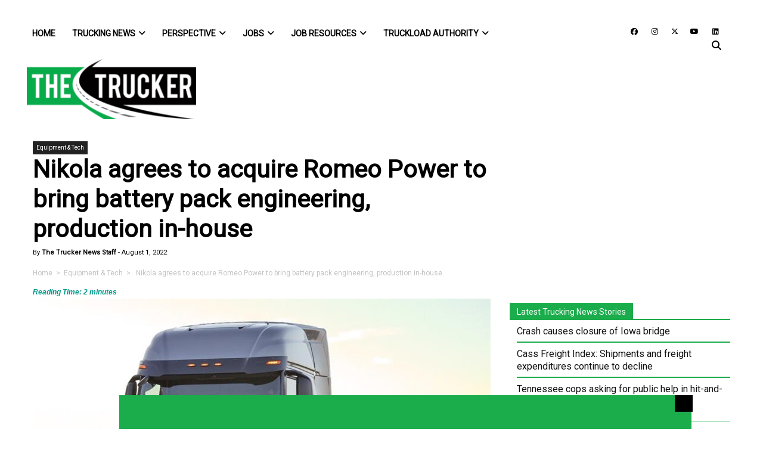

--- FILE ---
content_type: text/html; charset=utf-8
request_url: https://www.google.com/recaptcha/api2/anchor?ar=1&k=6LcmkuQqAAAAAJa0uf-uvpom-PN_kh-XRgyi03K6&co=aHR0cHM6Ly93d3cudGhldHJ1Y2tlci5jb206NDQz&hl=en&v=TkacYOdEJbdB_JjX802TMer9&theme=light&size=normal&anchor-ms=20000&execute-ms=15000&cb=poxvwosarkij
body_size: 45651
content:
<!DOCTYPE HTML><html dir="ltr" lang="en"><head><meta http-equiv="Content-Type" content="text/html; charset=UTF-8">
<meta http-equiv="X-UA-Compatible" content="IE=edge">
<title>reCAPTCHA</title>
<style type="text/css">
/* cyrillic-ext */
@font-face {
  font-family: 'Roboto';
  font-style: normal;
  font-weight: 400;
  src: url(//fonts.gstatic.com/s/roboto/v18/KFOmCnqEu92Fr1Mu72xKKTU1Kvnz.woff2) format('woff2');
  unicode-range: U+0460-052F, U+1C80-1C8A, U+20B4, U+2DE0-2DFF, U+A640-A69F, U+FE2E-FE2F;
}
/* cyrillic */
@font-face {
  font-family: 'Roboto';
  font-style: normal;
  font-weight: 400;
  src: url(//fonts.gstatic.com/s/roboto/v18/KFOmCnqEu92Fr1Mu5mxKKTU1Kvnz.woff2) format('woff2');
  unicode-range: U+0301, U+0400-045F, U+0490-0491, U+04B0-04B1, U+2116;
}
/* greek-ext */
@font-face {
  font-family: 'Roboto';
  font-style: normal;
  font-weight: 400;
  src: url(//fonts.gstatic.com/s/roboto/v18/KFOmCnqEu92Fr1Mu7mxKKTU1Kvnz.woff2) format('woff2');
  unicode-range: U+1F00-1FFF;
}
/* greek */
@font-face {
  font-family: 'Roboto';
  font-style: normal;
  font-weight: 400;
  src: url(//fonts.gstatic.com/s/roboto/v18/KFOmCnqEu92Fr1Mu4WxKKTU1Kvnz.woff2) format('woff2');
  unicode-range: U+0370-0377, U+037A-037F, U+0384-038A, U+038C, U+038E-03A1, U+03A3-03FF;
}
/* vietnamese */
@font-face {
  font-family: 'Roboto';
  font-style: normal;
  font-weight: 400;
  src: url(//fonts.gstatic.com/s/roboto/v18/KFOmCnqEu92Fr1Mu7WxKKTU1Kvnz.woff2) format('woff2');
  unicode-range: U+0102-0103, U+0110-0111, U+0128-0129, U+0168-0169, U+01A0-01A1, U+01AF-01B0, U+0300-0301, U+0303-0304, U+0308-0309, U+0323, U+0329, U+1EA0-1EF9, U+20AB;
}
/* latin-ext */
@font-face {
  font-family: 'Roboto';
  font-style: normal;
  font-weight: 400;
  src: url(//fonts.gstatic.com/s/roboto/v18/KFOmCnqEu92Fr1Mu7GxKKTU1Kvnz.woff2) format('woff2');
  unicode-range: U+0100-02BA, U+02BD-02C5, U+02C7-02CC, U+02CE-02D7, U+02DD-02FF, U+0304, U+0308, U+0329, U+1D00-1DBF, U+1E00-1E9F, U+1EF2-1EFF, U+2020, U+20A0-20AB, U+20AD-20C0, U+2113, U+2C60-2C7F, U+A720-A7FF;
}
/* latin */
@font-face {
  font-family: 'Roboto';
  font-style: normal;
  font-weight: 400;
  src: url(//fonts.gstatic.com/s/roboto/v18/KFOmCnqEu92Fr1Mu4mxKKTU1Kg.woff2) format('woff2');
  unicode-range: U+0000-00FF, U+0131, U+0152-0153, U+02BB-02BC, U+02C6, U+02DA, U+02DC, U+0304, U+0308, U+0329, U+2000-206F, U+20AC, U+2122, U+2191, U+2193, U+2212, U+2215, U+FEFF, U+FFFD;
}
/* cyrillic-ext */
@font-face {
  font-family: 'Roboto';
  font-style: normal;
  font-weight: 500;
  src: url(//fonts.gstatic.com/s/roboto/v18/KFOlCnqEu92Fr1MmEU9fCRc4AMP6lbBP.woff2) format('woff2');
  unicode-range: U+0460-052F, U+1C80-1C8A, U+20B4, U+2DE0-2DFF, U+A640-A69F, U+FE2E-FE2F;
}
/* cyrillic */
@font-face {
  font-family: 'Roboto';
  font-style: normal;
  font-weight: 500;
  src: url(//fonts.gstatic.com/s/roboto/v18/KFOlCnqEu92Fr1MmEU9fABc4AMP6lbBP.woff2) format('woff2');
  unicode-range: U+0301, U+0400-045F, U+0490-0491, U+04B0-04B1, U+2116;
}
/* greek-ext */
@font-face {
  font-family: 'Roboto';
  font-style: normal;
  font-weight: 500;
  src: url(//fonts.gstatic.com/s/roboto/v18/KFOlCnqEu92Fr1MmEU9fCBc4AMP6lbBP.woff2) format('woff2');
  unicode-range: U+1F00-1FFF;
}
/* greek */
@font-face {
  font-family: 'Roboto';
  font-style: normal;
  font-weight: 500;
  src: url(//fonts.gstatic.com/s/roboto/v18/KFOlCnqEu92Fr1MmEU9fBxc4AMP6lbBP.woff2) format('woff2');
  unicode-range: U+0370-0377, U+037A-037F, U+0384-038A, U+038C, U+038E-03A1, U+03A3-03FF;
}
/* vietnamese */
@font-face {
  font-family: 'Roboto';
  font-style: normal;
  font-weight: 500;
  src: url(//fonts.gstatic.com/s/roboto/v18/KFOlCnqEu92Fr1MmEU9fCxc4AMP6lbBP.woff2) format('woff2');
  unicode-range: U+0102-0103, U+0110-0111, U+0128-0129, U+0168-0169, U+01A0-01A1, U+01AF-01B0, U+0300-0301, U+0303-0304, U+0308-0309, U+0323, U+0329, U+1EA0-1EF9, U+20AB;
}
/* latin-ext */
@font-face {
  font-family: 'Roboto';
  font-style: normal;
  font-weight: 500;
  src: url(//fonts.gstatic.com/s/roboto/v18/KFOlCnqEu92Fr1MmEU9fChc4AMP6lbBP.woff2) format('woff2');
  unicode-range: U+0100-02BA, U+02BD-02C5, U+02C7-02CC, U+02CE-02D7, U+02DD-02FF, U+0304, U+0308, U+0329, U+1D00-1DBF, U+1E00-1E9F, U+1EF2-1EFF, U+2020, U+20A0-20AB, U+20AD-20C0, U+2113, U+2C60-2C7F, U+A720-A7FF;
}
/* latin */
@font-face {
  font-family: 'Roboto';
  font-style: normal;
  font-weight: 500;
  src: url(//fonts.gstatic.com/s/roboto/v18/KFOlCnqEu92Fr1MmEU9fBBc4AMP6lQ.woff2) format('woff2');
  unicode-range: U+0000-00FF, U+0131, U+0152-0153, U+02BB-02BC, U+02C6, U+02DA, U+02DC, U+0304, U+0308, U+0329, U+2000-206F, U+20AC, U+2122, U+2191, U+2193, U+2212, U+2215, U+FEFF, U+FFFD;
}
/* cyrillic-ext */
@font-face {
  font-family: 'Roboto';
  font-style: normal;
  font-weight: 900;
  src: url(//fonts.gstatic.com/s/roboto/v18/KFOlCnqEu92Fr1MmYUtfCRc4AMP6lbBP.woff2) format('woff2');
  unicode-range: U+0460-052F, U+1C80-1C8A, U+20B4, U+2DE0-2DFF, U+A640-A69F, U+FE2E-FE2F;
}
/* cyrillic */
@font-face {
  font-family: 'Roboto';
  font-style: normal;
  font-weight: 900;
  src: url(//fonts.gstatic.com/s/roboto/v18/KFOlCnqEu92Fr1MmYUtfABc4AMP6lbBP.woff2) format('woff2');
  unicode-range: U+0301, U+0400-045F, U+0490-0491, U+04B0-04B1, U+2116;
}
/* greek-ext */
@font-face {
  font-family: 'Roboto';
  font-style: normal;
  font-weight: 900;
  src: url(//fonts.gstatic.com/s/roboto/v18/KFOlCnqEu92Fr1MmYUtfCBc4AMP6lbBP.woff2) format('woff2');
  unicode-range: U+1F00-1FFF;
}
/* greek */
@font-face {
  font-family: 'Roboto';
  font-style: normal;
  font-weight: 900;
  src: url(//fonts.gstatic.com/s/roboto/v18/KFOlCnqEu92Fr1MmYUtfBxc4AMP6lbBP.woff2) format('woff2');
  unicode-range: U+0370-0377, U+037A-037F, U+0384-038A, U+038C, U+038E-03A1, U+03A3-03FF;
}
/* vietnamese */
@font-face {
  font-family: 'Roboto';
  font-style: normal;
  font-weight: 900;
  src: url(//fonts.gstatic.com/s/roboto/v18/KFOlCnqEu92Fr1MmYUtfCxc4AMP6lbBP.woff2) format('woff2');
  unicode-range: U+0102-0103, U+0110-0111, U+0128-0129, U+0168-0169, U+01A0-01A1, U+01AF-01B0, U+0300-0301, U+0303-0304, U+0308-0309, U+0323, U+0329, U+1EA0-1EF9, U+20AB;
}
/* latin-ext */
@font-face {
  font-family: 'Roboto';
  font-style: normal;
  font-weight: 900;
  src: url(//fonts.gstatic.com/s/roboto/v18/KFOlCnqEu92Fr1MmYUtfChc4AMP6lbBP.woff2) format('woff2');
  unicode-range: U+0100-02BA, U+02BD-02C5, U+02C7-02CC, U+02CE-02D7, U+02DD-02FF, U+0304, U+0308, U+0329, U+1D00-1DBF, U+1E00-1E9F, U+1EF2-1EFF, U+2020, U+20A0-20AB, U+20AD-20C0, U+2113, U+2C60-2C7F, U+A720-A7FF;
}
/* latin */
@font-face {
  font-family: 'Roboto';
  font-style: normal;
  font-weight: 900;
  src: url(//fonts.gstatic.com/s/roboto/v18/KFOlCnqEu92Fr1MmYUtfBBc4AMP6lQ.woff2) format('woff2');
  unicode-range: U+0000-00FF, U+0131, U+0152-0153, U+02BB-02BC, U+02C6, U+02DA, U+02DC, U+0304, U+0308, U+0329, U+2000-206F, U+20AC, U+2122, U+2191, U+2193, U+2212, U+2215, U+FEFF, U+FFFD;
}

</style>
<link rel="stylesheet" type="text/css" href="https://www.gstatic.com/recaptcha/releases/TkacYOdEJbdB_JjX802TMer9/styles__ltr.css">
<script nonce="yPlnayNtmjza40WLWaPhHA" type="text/javascript">window['__recaptcha_api'] = 'https://www.google.com/recaptcha/api2/';</script>
<script type="text/javascript" src="https://www.gstatic.com/recaptcha/releases/TkacYOdEJbdB_JjX802TMer9/recaptcha__en.js" nonce="yPlnayNtmjza40WLWaPhHA">
      
    </script></head>
<body><div id="rc-anchor-alert" class="rc-anchor-alert"></div>
<input type="hidden" id="recaptcha-token" value="[base64]">
<script type="text/javascript" nonce="yPlnayNtmjza40WLWaPhHA">
      recaptcha.anchor.Main.init("[\x22ainput\x22,[\x22bgdata\x22,\x22\x22,\[base64]/[base64]/[base64]/[base64]/[base64]/[base64]/[base64]/[base64]/[base64]/[base64]/[base64]/[base64]/[base64]/[base64]/[base64]\\u003d\x22,\[base64]\x22,\[base64]/Dg8KyWWsQwrxJIcO9woDDgcO1w7JJD0MBwpB9X8K3EzvDoMKlwpMlw6vDksOxC8KCKMO/[base64]/[base64]/DqlBaA8KGw6HCrsOuUCXDqMOqUMO6w5zDjMK4F8OgSsOSwrrDgW0Pw6k0wqnDrmttTsKRehJ0w7zChwfCucOHXcOvXcOvw63CjcOLRMKmwo/DnMOnwq1dZkMowpPCisK7w4xwfsOWU8K5wolXSsKPwqFaw5XCqcOwc8Oww6TDsMKzNm7Dmg/Dt8Kkw7jCvcKOe0twOMO8RsOrwpU0wpQwAGkkBBNiwqzCh3LCkcK5cTTDiUvClEIYVHXDiz4FC8K5csOFEGvCp0vDsMKfwp9lwrMrBATCtsKAw5oDDFrCjBLDuFZTJMO/[base64]/CjMOXf8O7w7LCl3/CkUd5ZnAOcHzDv8KtwqzDq2IwbMOFL8KOw5DDkMO6BcONw5wfDcO0wrEewq1swobCksKiF8KOw4nDt8KHMMOzw6fDmcOaw7LDnHbDnzdPw6JMDsKvwrzCjsKHZMKew5zCusOKESoIw5fDrMO/[base64]/DnMOOw7jCsCN3wp/Dhz7CtMKkfsKWw5fDlzdBw7xzPsO/w4tVGFjCp1ZPbsOIwo7DhcOjw5HCqwpJwqYlLgrDqRfCl2XDmcOOQVszw7vCjcOlw6HDvMK7wqPCj8O3XjfCnsKLwpvDmkIJwqfCqWTDjcOgXcK+wqXDiMKIQzTDvWHCoMKgSsKQwprCo0JWw5bCu8O0w4VTHMONMW/CtsKmTUV1w5zCvi5CW8OgwptffMKWw4BWwr8yw4YAwoACdMK8w4fCmcKfwq7CgsO7LljDpVvDkEHChzhPwqrCnAwqYcKqw4BeecKCOwY4JBhHDsOgwqrDvsK5w7TCmcKFeMO9PUkRP8KiZl0uwrnDq8O6w7jCusO4w5oWw7ZsCMORwpHDgS/DsEs2w7lsw79Hwo3CqWUrK3JHwqt3w4rCk8K6RUYCdsOQw74WMUZiwoV6w7AlD3oYworCiEDDgXA8ccKqUBHCmcObOnxtGH/DhcOswqXCjToCeMO0w5rCghtoJ3zDiSLDkXkNwoFJB8K7w6/CqcK+KwIsw6PCgyjCqh1SwqwNw7fCnF09UTInwrrCs8KWJMKuHRHCtXjDqMOiwoLDvGhtWcKeQFbDtCjCnMOfwoMxZx/CvcK9bTI7LSHDscO7wq9fw6fDicOlw4fCk8O/wo/CtQXCo2sLD0Fzw7jChMOFKzjCnMOIwocnw4TDgsKewoTDkcOqwq3Ct8K0w7fCn8OWS8OZT8Kfw4/DnCZRwq3CkxUvJcOgUz1lCMKlw7B6wqxmw7HDvcOxC0xbwosMa8KKwqsHwqHDsmHDmGHDtkouwrjDm3RNwpgNF2PDqQ7Do8OxM8KYWjQXI8KJbsOxLn3DkRHCp8K6JhXDq8OdwpvCojssRMOLQ8OWw4QKUsO/w7fChTM/w7nCmMOCYhHDmDrCgsKnw63DvSvDjkUCVsOKNz/DrU/CtcOWw74HY8KCdhA5X8KAw7LClzDDoMKDPcOaw6jDoMKBwosFZTDCrGfDvCAGwr1AwrHDj8KQw7nCkMKYw63DjDpaacKyQWokMEXDpmEHwqPDtRHChAjCg8K6woRhw5gaHMKBYcOsbsKJw5tEejTDvsKpw41VYMOYeyHCqMOyworDkcO3Sz7CgTQmTMO9w7/DnXPCmHDCmBXCisKNKcOOw5R8AMO8SQ8GGsOLw7DDq8Kkwrdmc1XCi8OtwrfCn0TDiVnDoGcjNcOQUsODwqjCnsOjwofDkAfDp8KBWcKKHkLCv8K8wqBPEDnDojbDkMK/WCR3w4Zcw4dWwpdNw67CnsKucMOxwrPDt8OzVCIOwqE/wqIcZsOOIV9bwpYSwp/[base64]/Du8KKBMOYVcKtV8KOVndDw6sqwqUyw61dYMOtw5/[base64]/DnMKQwr/[base64]/DpsKwwrJmRsO/wpjCg33Dt8KEwr/DqVFXwqhfw7HChcK8w7DCjVPDqDMowpPCgcKRw58Owr3DkzAewpLCvl5lPsOLHMOow6Fuw5p0w7rCqsOVTwdywq9awrfCpT3DhVnDqhLDrUQjw69EQMKkR3/DuhIXUV8SGsOWwqbDgk1gw53DjMK4w4vDpHMEM3UQwr/DpEbDgwYSABgcW8KZwrxHUcOuw7zChx4IAMKTwq3DtsKhMMOJIcKWw5tcYcOrXhA0a8OTw53CqcKSwrRDw7UoT1bClRzDvsOKw4bDlMO6aT1YfCAvLFPCh2vDnCjDjiR8wpHDjEXCljDCksK6w6EawoQiMXplHMOTw6/[base64]/DnyXCvsKhWnZAwpTChBLCimDCqCJYAsKVYMOeJUHCvcKowrLDu8KCXQ/[base64]/DkGrDgm7Cmw7Cm2/DsyjCvxksVmkJwrzCgx/DjcKtCxMbLgHDp8KDQybCtQLDmRLCmMKfw6HDnMKqA0TDoToiwo8cw7ZMwq1nwoJaQ8KKUERPHGrCiMKPw4VVw5okKsOzwopEwqXDqi7CvsOwKsKZw4rDgsKsA8KCw4nCusKJVsKLW8OXw6DDj8OKwoIyw58MwqDDuX0ywr/CjRLDjcKKwrJLwpLCt8ONVi7CucOuDwXDmV7CjcKzPQ/CoMOsw7XDsHYQwpQpw7hVCMKuVmUPYCVEw5J8wr3DhQogVcOqDMK4XcOOw4jCncO6LwDCo8OUecK9GMK0wp8ow6V9wqrCk8O4w7ENwoLDr8K4wp4Gwr7Dg0jClDEtw58Wwq9bw7bDpnNDY8Kzw5zDrcOOYHYQXMKvw453w7bCq1AWwp7ChcOCwpbChsK/wqvChcKpLsKOw7hnwqUtwrkDw5bCriwxw4vCoh3DknPDvhJkcMOcwpRww6MDFcOxwo/DtMKBFR3CsSMyUzTCtMO9HsKBwpvDizLCjmYyWcKnw7F/w5ZcNQwfw5rDhcK2T8OcXMKXwqBMwq7DgU/Dg8K4YhTDkQfCoMOuw4AyDSLDohBgw6AkwrYCOHnCscObw7pZcW7CuMKGXzDDj0MMwqXCsT/Cp37DoxU/[base64]/EMO3PMOaBUV5wrbCqcO6SsKtAFgywrLDglAowqlHBsKUwqrCmHcjw40SE8Kzw5XCgMOew7XCiMKRUcKNWztiNwXDgMKtw6oawplHTn0NwrnDrCXChMKjw5rCpcOrwqfCnsOSwrwmYsKsaSvCnEzDpcO5wodZOMKjL2bCtCvDiMO/w5/Dj8KlexTCjsKpN3rCoVQBf8KTwqbDncKcw7w2FXFra1bCt8Kqw5wdRsOVFEPDqMO4aEbCkMKqw48iYMOaLcKoZsKnKsKJwpocwobCnFxYwpZjw4PCgjMbwpvDrW9Gw7TCsX9uF8KJwpUkw7/DnnbCvUIfwrHCksOgw6/[base64]/w4fCmWXDi8OdwrA0bsONQzI8BsKzw6XCpcOHw63ChUF4w5x5w5fCozodZz4gwpTCrAjDmE8VYRYCKQtRwqXDsT5+UhRyZ8O7wroIw4TDlsONB8OFw6IbPsKZTcK9cnYtw5/CulfCqcO8wpzDnirDu1XCsG03ZhwFXSIKDMK+wqZgwr1IDQNSw6PCmRccwq/Cg2I0wr4JEhXCrmIDw5nDl8O6w7BBTEXCv03DlsKoGMKHwq/DsmAQGMKWwrzDrMKnB3E8w5fCjMOvS8Osw4TDl3nDvQh+C8KVwrPDkcKyI8KmwpF9w6M+MUXCqcKsZzxhHR/[base64]/[base64]/B8OIHkB1JMKHwoXDjC0mw6XCuwvDr8OWM8K7MwXDtsK1w6LCv3vDiQV/w6TCmhxeaxEQwpJsLMKuRMKfw7XDgTzCuTDDqMK2eMOjSCZMeEETw6HCuMOGw5/Co39ofSbDrUc4AsOPWR9VW0TDrGDDsH0Hwqg2w5c0WMKCw6VOwpQBwptYWsO/WUQ1Ei/CvknCrzZtByE4bQPDq8Kpw7cMw4/Dh8KSw7BwwqzCvMK6Mx1Iwo/CuxPCrVdrdMKLRcKmwpjCmsKiwofCnMOcUVrDosOtQWbCuw9QPzMwwoR2wo4fw5DChMK9wrPCicKPwpAKTx3DsBcrw4rDtcK1KGkww6QFw7xFw6HDjsKLw6vDqMOdYzBqwosxwqRieAzCpMKpw5Elwrt/wrpgaULDmMK6Nws1ACjCjsK1OcOKwo/[base64]/JMKowpnDk39YRVptH8KmdcKHH8KFw7fCn8OPw6klw6Riw4/DhhENwrfCiF/[base64]/[base64]/Dqyk8KsOnw7PCssK6M1PDimrDv8ODw5/CgMKLe8Oow6bCoQDCocKpw6A7wqwQFx7DmS4awrMlwqNBLh9vwrrCicKwMsOFUE/[base64]/[base64]/[base64]/QMObXzhgwqM7wr/Cg3Y/w7jCosK3GTMTBwbDkhvCrsOdw4rCosKcwrhMG3lNwo/DuHvCj8KReVhywoXDh8Kkw41CFFYFw4/Di3bCjcKPwo8JbsKyZMKiwoHDrmjDnMOEwoNTwossXMO2w4osEMKOw5fCgcKqw5PCgkfDmsOBw5pLwq8VwqRvf8Oaw7F7wrXCiDZhHgTDmMOuw4E+TSsewp/DjjjCgcOlw7Nww7jDtxvDqhpuZUTDgVvDkDkxFGbDvyvDlMK5wrbCjMKXw4EIQsOoe8Opw4jDtQDCvlfDlDXDnkTCuWHCs8Kqw5howo9vw4l/YSfDkcOnwpzDp8KBw7bCs3jDpcK3wr1LfwJpwppjw6c/Sg/CpsKcw7Fuw4dONArDgcO8eMKbRm0/wrJ/ZlXChMOcwqPCvcOaG0/DggHCjMOQJ8KlC8O1wpHDnMKPBx9/wpXCq8OILMKdMWjDqXLClcKMwr8HLzDDswPDt8Kvw7bCgFV8ZsONwpNfw6wNwrATfStDOBsDw4/DskQZDcKXwo1YwqZ9wpDCmsKmw5DDrl1gwo1PwrQ2YQhfwr9cwoY2wpLDrTE/wr/CsMKgw51UcMOHccOuwolQwrXCsB3CrMO0w6fDo8K+wppSPMOiw7YPLcO/wpLDs8ORwroZbcKkwqtRwojCnRbCjsKDwpV0HcKkW3hBwpjCgsKTGcK4YUBOfcOsw7dafsKnScKyw6kEdCcYfMOzH8KWwpIiSMO3T8OKw5FYw4PDux/DtsOBw4rCgHHDsMOyFx7CiMKEPsKSAMOBw7jDiStICsKKw4fDg8KNDMO8woQEw57CmR4fw4cfdsKRwobCiMOUYMOrRyDCuUoSTxBDYwLCqTXCp8KzR1Q9wrXDtiNpwqDDgcKRw67CnMOVMkDCugjDsA3CtUJFJsO/ARA5w6jCsMO2A8OXPVkRVcKFw5cTw6bDp8OAasKyVW/Dnw3CjcK/G8OTI8Kyw7YRw5LClB5kYsKjw61TwqVawosbw7Jzw6k3wpPDo8Kpf1TDqlRWZw7ConTCoDcaVX0Ewqdpw4rClsOdwr4KaMKvEncgY8ODUsK2fMKYwqhawopJHsOVL0NPwqfDisOiwrHDimtNdWPDiC95C8KWWEjCkl3Du2HCpcKxJ8ONw5LChsKKdcOKXX/CosKVwpFAw6gVRsO7wqTDpTnDqsKeXwkXwqAlwqzDlT7DkiHDvRtYwqRsGzvCpsOEwrLCtcONVsO+wr/DpQHCjRouUC7DvUghRW8nwofDjsOxAsKBw5xew5zCuX/CkMO/[base64]/DlsOGw7bCncO0w6FiwozDtsO/w6DCpMOtelp1C8KXwoFRw63Cr0B/ZVnCqxAQTsOvw67DjsO0w6onYsKyMMOxVMK4w4PDvR1WCsKHw5LDi1rDmcKSSycpw73DpT8HJsOBWmjCisK7w7obwo1ywprDnBlCw6DDpsOJw4fDhGlgwrfDrcOeV1h/w5rCjsOQeMOHwoVff2ZBw7MUwq3Di3cMwqvCrg1bJx7DkxDDmhXDr8KFW8KuwrMMKj3DlBrCryPClifDtgYVwqtXwrlyw5HCkjnDiznCs8OJV3fCgn3DisK3PMKxGQtMJlnDhWoQwrPClcKSw5/CvcORwpLDkD/Cg0zDjUbDgT/[base64]/[base64]/[base64]/En7DrsKCRj/Drl8JwqlSTMKBa2h5wqA7wqEFwqnDu2/ChRZrw73DosKywo9xWcOCw47DocKYwr3DsXHChg9sfiPCjcOdYAYWwrptwpBZw4DDqAdAMMKmSGA/fF3CvsKQwr/[base64]/[base64]/[base64]/w6UJd2oMw4Rke8OgADXDnMKwdVfDg8KPDcKRYznCqjnCusObw5DCpsK8NgpRw6ZewpNmA1pDGMOODcKCw7LDhsKnGXjCj8OUwpA+w5wuw4xRwo3CscKGYcOKwpnDvG7Dh1rClMKwJ8KrJjcIw7bDgcKUwqDCsD9dw4/Cp8Kxw5sXFMOeGsO0O8OcUg1VbMOEw4DCr3AjfcOZVnQwAx3CjHDDvsKQGGh0wrLDiVJBwpZXFSzDpSNCwofDgQzCmRIUPEYIw5zCn09nRMOXw6ERwqrDin42w4nDmFNSasO8AMKXHcO8V8OFS1rCsRxnworDhCHDrCc2TcK/w5JUworDjcOBBMOaFSDCrMOaSMOEDcKvw6PDpMOyBCp+LsOSw4nCpSPCk3g1w4E5WsKkw57CmcOiI1Fca8OgwrvDlV0jAcKnw7zCpQDDvsK7wooiYSBBw6DDtlvCksKQw7wmwqLCpsOgwpvDpRsBOyzDgcONDsKPwojCjsO/wqQ1w4nCisKwKlHDqMKsY0LCr8KYdQnCgQbCgsOCZz3DrArCnMKFwp5LFcKyHcKaAcKlXgHDksO4FMOCBsODWcOlwqjDi8KkBwZww5nCicO9CUbDt8KYG8KjOMOQwrhiwqVXcsKCw5TDmsOveMOsRyzCkF/Cq8OuwrVXwqxfw5Urw5LCtVDDqUbCgz3Cim7Dg8OUZsOhwqbCt8K1wqjDtsOaw5bDvVE9DMKieSzDuBgxwoXCqV0IwqZRG2nDpEjClGzDusObc8OFVsOCAcO3NkdZXC4sw7BiTcOAw4vCpyE1w7siwpHDgcKSXsKLw4FIw4/Dnw/Cui8dFS7CnkXCjRkkw7V+w6xtF27CnMOzwovCiMKMw6hSw67Ds8KPwrlkwpUJEMOONcO4SsKoVMK0wr7ClsKXw7/ClMOPPntkNh1wwqPDtMKHClrCk1VqCsOmGcOiw6bCi8KgQcOOHsKZwpXDu8KYwq/[base64]/Dky/Dm8KzBnnDrcKkwpbCoQkyw4PCn8OHFAnCt2NSW8KFTjnDsHAPNVJRC8OxAURkdA/DoRTCt2/DhcOQw7bCrMKmO8ObGVnCssK2eFkLBcK7w7gqKzHDlSdaAMKBwqTCkMOEOsKLwpjCsGLCp8K3w7pLwqHDnwbDtcOuw7Jiwr0qwrvDpcKoQMOSw6xgw7TDsBTDl0FWw5LChBLCiiLDo8OYLcO7TsO3QkJHwqZQwqIFwpPDlC1FckwFwol2bsKdIHlAwo/[base64]/Cn8Ovb1cYw63CsDEYKMO7w73CtcOBw60SbDDCjMKEcsKlBXnDjwLDrWvCj8KGDRTDiC/CrG3DhsOdwpLCmUVPFH89fXAzecK8OMOqw5vCtlXDlUgLw4DDiW9ZJ1rDtCzDqcO1w7HCsGkYOMOBwrMcw4RowoHDq8KHw68rWsOqJxgLwpV6wpnCvcKleXAVJiQWw5pYwrsdwonChHHCncKDwo8sO8OEwofCnhLCpBbDtsK6dhXDsEE/[base64]/CvAhOwpXDoXFTSsKCR3HCrC7CtsKydcOEOxvDqMONUsKfFcKJw5/[base64]/DjEbCjjsww43DrC7Dtyp3w7rDiy/CjUE1wpjCgy3DmsKvcsOjU8OlwovDvCHChcO3BMOqSHxtwqfDrXDCr8KFwpjDvMKjScOjwoHDp3tuMcKzw77Do8ORX8OqwqfCiMOdKcKmwo9Ww4RoRAYRc8OROMKBw4Yowqc1w4N5VzASIDnCnA7Dm8Kgwosqw7JXwoDDvE9QIXfCrg13YsORNXJCYsKEA8Kbwp/[base64]/w5Q/wqLCqA7CtcOCZT1MLy4qQsKPWkc/[base64]/ClcOyw4BOVMOKw67Dp8KZw6kydBkcR8KuwpYzQcKfWCHDvVrCsVcbR8Klw6LDplxEZkUsw7rCglc0w63DjywvNWMbL8KGBQhgwrbCs1/Cq8O8YsK+w73DhDlhwqVlYUYtSHzCiMOsw41ew67DjsOGG0pLdMOfZgDClnXDrsKKex9TF3DCpMKlFBxpXhwIw5s7w4TDlSfDrMOfBcK6RBDDs8KDFxbDkMKaLyIvwpPCnXDDicKHw6DDs8K3w4gbw7DDksKVV1DDmxLDvmAOw4Uawo7CmXNgw53CgSTCtgAbw7/DjjVEOcOLw73DjAbDtjkfwrAlw4zDqcKkw5xcTl9uJsOqG8K7csKIw6ICw6PCkMKBw6kaESFHEMKQHQcJOmYLwp7Dlj3CjQlJYTwkw4zDhRYDw7rCjGscwrnDhjfDkcOQfcK6Aw0dw6bCssOgw6LDksO4wr/CvcKowoXCg8KywrjDvhXDkTJXwpN3wpDDghrDqcKuLwoxXzF2w7w1YCt6wrMdfcOgPH4LXQLCtcOCw6vDtsK7w7hKwqx/w59wXEPDo0DCnMK/CzJBwox+ZcOmUcOfwqQhacO4wowqw4ElCXYzw6gTw4sTUMOjAl7CmTLCiiBlw6LDqMKfwoHCscO5w4/DjgHCtmXDmcOeRcKTw4XDh8KTHMKmw7TCmAt1wqAMP8KJwowdwr91wpPCucK+M8O2wq9qwpccHCvDrMOXwoLDuzQ7wr3DpcKWEcOQwrAdwonChHPDt8KZw63CocKYcxfDizzDtsOIw6U+w7XDhcKMwqdQw7MdIFjDlm3CvFnCm8OWGsKjw5IaMTDDisOFwqNLDg/DjcKGw4vDuyrCh8O5w5XCn8Otf14oXcKuU1PDqsOYw7JCKcOxw48WwpYYw6DCi8OlN0rCt8KBYAM/[base64]/DjsKfw5gRw7PCksOPNcOiwoXCgHkZwp3CicOhw7RnJTBSwovDusK6YgZ8H1zDksOIwonDgz1XCMKcwr3Dj8OnwrDClsKkMCfDj33DlsO/[base64]/[base64]/Dv0FPw7VwCHhuMMKPw4rCsioTOnrCpkXDo8OlDsOxwrrDtsOJTyAHPA1tST/[base64]/ClcO4woxFXsOjQSJkwq0SYcO+w6PDiAjDtkwvHV1aw74HwoTDo8KDw6HDrcKPw4XDnsKNecOYwq/DgEACEsONTcO7wp9Nw43DrMOkV2rDksOfFCXCtMOVVsONLQIEw6XCqi7DllnDgcKfw5DDksKdWixgZMOCw7FqS2JKwoTDpRFKdMKIw6PDp8KtPWHCtConbQ7CgxzDnsK0wpLDtSLCqMKAw7fCnkTCogXDomMDQcOkFEAiPR/Djgd4bnYewp/Cp8O6KFUzbSXCisO6wpxtJxEcRCXDq8OYwqXDisKsw5vCiCbDmMOBwoPCvwZgwqDDucOswp7CosKwfiDDgMOFwrFHw5kRwqLCnsODw699w4hIEgwbD8OFOHLDpDzChMKeW8OYKcOqw43ChcOfcMOnwo1BWMO/[base64]/CrQUWWx3DvsK2XsKECFfDny7Dt8OcXMKrR8Osw5HDtAQjw4zDssKUKCk/w73DswzDv21KwqhQwqrDs0RYBijCix7CjQQTCnLDig/DlAvCsSnDmzslGRtODmjDmSkqOkgYw7dlRcOGalcoZ2nDrkMnwpcRW8OYV8OHUWt8NsKdwpbCom0zRsKTScKISsOUw4oRw5t5w47CgXYgwpFIwp3DnAbDucKQKXDCthoOw6LCn8OTw7YBw7B3w4NiDcKqwrluw4TDqTDDuHw5PB9SwpLCo8K/Z8OoQMOiT8KWw57CkGnDvFLDhMO0WSoABwrDp09yPcO3BB1XJsKGDMK0U0oHQQAETsKgw44pw4F8w73DiMOvJcKcwrVDw4/[base64]/[base64]/[base64]/DnMO4GwlgdsKHU8Otwo/[base64]/DhMOaT17DoifCtcK9NMK3IX/DpMKVH8OCw4XDpApuw63ChsOMbsOXUsOtwovClhF7XDfDggXCqjN1w4QHw47Dp8KcDMKTQ8K2w5FJOEx3wrPDrsKOw77CsMK1w6skaxJBMcONecOWwr5TUiB8wqpbw6bDksOZw7AJwp/DslZ6wrnCi34/w5LDksOYHmXDscO0woNOw77DuRfCjmLDt8Kmw4FTwpjCuk7DiMORw7sIX8O9bHzDgcOLwoVFOMODJ8Kowp93w60hC8OGwq1nw4cgNRDCrRgqwqd2XDTCiQtuJwfCnEjCr0kIwoRbw4fDhmVFdcO3HsKRRQLCtsOhwovDnlAgwqvCiMOhLMO/dsKwZFNJw7bDn8KvRMKhw7V5w7wkwobDsTvCrhEiY0doUsOww7Y3McObw5HCq8KEw7QxQClKw6PDpgXCjMKIX2RmC2/CpzfCiSIEfBZcwqLDty98UsKMbsKdDzfCr8OMw5nDjxnDsMOEJm7DosKNwrpow5pBfTZwSQHDisOZLcOHX31bPsO9w4V5w43DsyTDkAQYwqrCjsKMG8OJKyXDl3ArwpYAwpzDqcOSSlTCgSZcUcOuw7PCqcOLacOYw5HCim/DtipEWcKpVwFwB8KLXsK0wos1w5ItwobDgcO5w7LCgH0Ew4zCgXI/[base64]/w64rB8OVwpbCv3tqNsKTwq9dWnjCpBBtw4/Dox/DhcKLAcOUGcKOBsKEw4ZkwofCp8OIGcONwoPCkMOxUWcdw4Ilwr/DrcKFTMO7wo8jwp/Dl8KowrAgV33CgsKLdcOcRMOsLklbw7lpW0A4w7DDs8K/[base64]/[base64]/Cr8OAawPDvUbCo8ODB0bCoMKucBklQMKvwpPDmGNFw4vDosKBwoTCnEksBcKsek4Vegxaw7ovPAUBcMKhw5B4Nnh8DFbDm8K/w5PCiMKmw6ZfchYlwr7CmSfClhPDmMObwroxSMOFBXh7w65ZGMKnwp8jXMOOw70hwpXDhW7CmsKcPcOyScK/OsKnccOZZcOzwqkfEAzDlnLDsQYLwoNSwo03O2IdF8Kie8OST8OsT8OsdMKWwrbCnF/CssKWwrMccsO9N8KbwoYOK8KRd8ObwrDDtBUZwp8QVzbDo8KAQcO1NMOtwrB1w5TChcOeAyFuecK0LcOkPMKsKhQ+FsK2w6/[base64]/DnjViBcOLwplyJHfDng5hOXYOw6/[base64]/CgMKeHcKebARowogsJMKaw7xUN8K5AMOQwp0fESJ1w5vDu8OkTGzDsMKUw5Jew7LDlcKNw7HDlUzDsMOFwoZiHMOhT0TCncK5w5zCiQNXOsOlw6IgwqHDqRM/w4LDhcKSwpfCncKpwp5Fw43CnsOlw5wxJhMXLhQvNQPCojtQQGUvVxEjwoIew5FCS8Opw4A2HTjDoMO8LsK6wo85w7wSwqPChcK8ZyZjKxfDjlo+w53Cjx4cw7XDo8O9dsOoJEvDvsO6Zn/DgTUgQV7ClcKow74yO8Oswqcqwr51wp9wwp/DuMKlXsKJwqUrw593QsOzLcOfw7zCu8OzJlB4w67Dn10feE5hYcKwbRdUwrXDvUHCmAVgSMK6bMKkTBrCuk7DicO3w5LCgMOtw4o7OhnCsiVlwrxKTxFPJcKSYl1ADEzCjhE7X0NyCnhFehAEPT3Dsx4RH8KiwroLw4/Ct8OrFcOjw7oTwrkicGLCicOpwpdYKADCvyxKwoDDr8KEBcO7wotwEcKOwpfDvMOMw7LDnyTDhcKBw4ZTXTDDjMKNNcKVBMK9RhhJJxVTAzTCr8K6w6vCpDPDocKIwrdhc8Onwo0CO8KbT8OhdMObeg/[base64]/NnrCpjzCv1pNWlbCgVIQwoskwqt2wovDrMO2wqfCucO5e8KCOjLDl2vDk0AhBcK/esKdYRdMw4TCtCR4bcKyw5I6wrQCwqEewqk4w7nCmsOHVMKPDsOZUVNEw7ciw5hqwqbDgyt4AFvDtAJsHkMcw494MU4MwpB/HCbCr8KAOzwWLxAIwq3CkzBYXMKbwrZVwoXCr8KvC1NQwpLDpX0pw6tlOVfCnhFJNMOGw45Vw4/CmsO3ecOnODLDvytWwo3CkMKVRVNzw47CjzkFw5vDj3rDi8KLw50MHcKow71eQcO/cTLDqSsTwoBgw5dIwqnCkC/DtsO3CAvDmDjDqT7DmTXCrGdDwrAVX0zCvUzCjk1LBsKQw6/CssKrCB7DuGgiw7TDm8ONwrxEd1TDnsKpecKJIsOxw7FTHRLClMKybxnDvcK0OU9dasOew4HDgDvDjMKJw5/CuCbClAYuw7fDmcKybsK+w6XCgsKOw7bCowHDqyEFe8O6O2TCkkLDi2sLIMK+LC0tw5ZOUBtWK8OHwqnCt8Kjc8KSw63Dsx48woYhwr7CqknDvcKUwphjw5TDlhLDokXDs3koJ8K9AxrDjVLDkS7DrMOyw4B1wr/CvcOUDn7DpTcYwqYfC8KaF1PDlDAlTWXDlsKuWwhQwrtKw6RzwrQWwphQWsKOKMOYw4YBwqh6F8KzUMOFwrIyw53DnA9HwoVdwozDgsKlw77CjBpqw4/[base64]/DlsKQwpjCucK/[base64]/[base64]/Lg8ALsKZwrMcwrxLQgrCj8KHBkRjw5MZI3DCucO/woJjZcKJw6rDvFc5woBUw5jCi03DlWpjw4XDgQYxDnVSA3wzRMKMwqsvwokxRsO/wqMmwptgUlzCmcKqw7hgw592K8O+w5rDghotwqHDn1fDrX5aOkxow6gSRcO+G8K8w5Rew6lzBsOlw6nCq2PChRbCiMO2w5zDoMOacAPDlhHCqiNBwpQIw54dAgklw7HDnMKOJ21cOMO/w6ZfEHM7woJMRC/CslhOB8OGwogtwp5VLcK7bcKeUxNsw5HCpQgTLTE5QMOSw6odV8K7w5LCuEIrwpLDkcOow48XwpdRw5XCm8OnwqvDlMOWS3XDmcKsw5Z3wrl9w7V5wpUCPMKkb8OUwpERw5MYZQvCmGPDqcKSR8O/bwowwrcWa8KaWRvDoBBdX8O7DcKxTcKDR8OZw4DCsMOnw7rCjsK4BMO1a8OGw6/Cr0ATwrXDnjbCtMOrTVHChGkELMOnbMOGwpLClx0MZcKOOMOYwplHRcO/TT0qUzrCqT8IwpjDq8K/[base64]/DnMODwoFpwq7ChsOUw5jCp0g4w7nCicKiw4R2w7PCq19pwo8vHsONwqLDr8KEOBnCpMO1wqpoWcOTc8O+wpzDhmrDgHsGwo7Dl0thw7N7DMK/wqAUDsOua8OFXGRWw4osb8OsSsOtH8OXesK/[base64]/ChBBySHZ7wrTDhcOGwq17w6vDnlXDrQnDmEclwq/Cs0TChxrCgxhew4ULLWRfwrfDtD7CoMOjw4TClS7DlMOTHcOtGsKJw44CYHoaw6ZuwqxmSxfDo1bCjVXDsm/CsyzCgsK6KcOCw7UNwpDDjGXDvcK9wq8vwpTDkcOTEl4VEsOLF8KiwoZHwog0w54eHVjDkBPDtMOwQUbCh8OTZA9qw7xxTsKVwr4ow7RDJxcQw5bDmk3DpD3DusKBLMOUDX7ChAFiWMKYw5vDmMOrw7PCtzVuLDnDp3TCt8OHw5/DkgfCnDzCj8KEfx3DtXDDtXXDmXrDoG/DocKLwqAuNcKnVW7DrXpVPGDCtsKCw7NZw6oTb8Krwq1kwpvDoMODwpNxw6zDusKJw67Cr0XCgxQiwpDDvhzCtw02V1xhUlAFwp9EcsOlwrNRw45vwoTDkSfCsS5NDDZrw5rCjMOUfQ4nwp7CpsKqw4PCp8OhIjPCs8K9R07CpRHDk1bDrMK/w6rCsSl8w6oxTh5oQcOEJ2fDswc/Q0jCn8KKw5bCjsKSYRbDmcObw5YNCcKbw57DkcOiw7rCtcKVL8O+w5N2w5IVwp3CusKJwrnDqsK5wqjDk8KCwrfCoFgxKRTDlcONQcKsPlFIwoJmwpzCtsK8w67Dsh/DhMK2wpLDnx9sK1YPNEvCrGHDhsOEw6FlwpITK8KxwpTDncO4w48mwr9xw78fw7xiw787O8KlOcO4C8O6ccOBw5IbK8ObDsOSwqLDlQnCgcOWFHjDscOgw4ZhwqRjXEFYeAHDvUh7wqjCtsOKWX0hworCnyrDqB8ScMOUA3l2bG9K\x22],null,[\x22conf\x22,null,\x226LcmkuQqAAAAAJa0uf-uvpom-PN_kh-XRgyi03K6\x22,0,null,null,null,1,[21,125,63,73,95,87,41,43,42,83,102,105,109,121],[7668936,457],0,null,null,null,null,0,null,0,null,700,1,null,0,\[base64]/tzcYADoGZWF6dTZkEg4Iiv2INxgAOgVNZklJNBoZCAMSFR0U8JfjNw7/vqUGGcSdCRmc4owCGQ\\u003d\\u003d\x22,0,0,null,null,1,null,0,0],\x22https://www.thetrucker.com:443\x22,null,[1,1,1],null,null,null,0,3600,[\x22https://www.google.com/intl/en/policies/privacy/\x22,\x22https://www.google.com/intl/en/policies/terms/\x22],\x22RuqzfW9AH7RYupqpN75RnjyrhxWWBXcQMbOMj3C/b2o\\u003d\x22,0,0,null,1,1763481428702,0,0,[180],null,[248],\x22RC-H_3-W_r-3IhwWA\x22,null,null,null,null,null,\x220dAFcWeA4NGXlqHlJONIjW0fn3YzVT-TGw6-GKPLrsSIu4txt2c69DHVEv2-YdeWDctKZWKIE-2BdANVd2vRnT5OVWmbL2gHkvHA\x22,1763564228899]");
    </script></body></html>